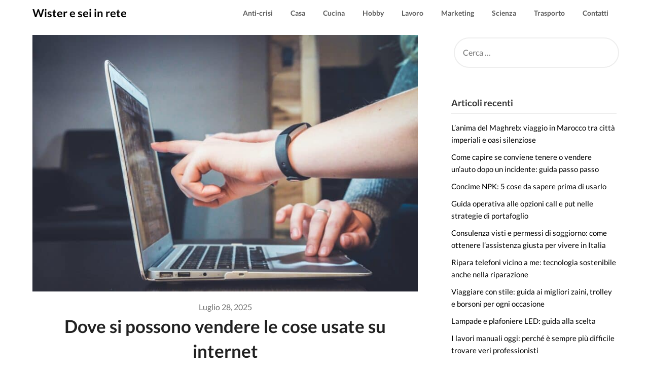

--- FILE ---
content_type: text/html; charset=UTF-8
request_url: https://www.wister.it/dove-si-possono-vendere-le-cose-usate-su-internet/
body_size: 21416
content:
<!doctype html>
<html lang="it-IT">
<head><meta charset="UTF-8"><script>if(navigator.userAgent.match(/MSIE|Internet Explorer/i)||navigator.userAgent.match(/Trident\/7\..*?rv:11/i)){var href=document.location.href;if(!href.match(/[?&]nowprocket/)){if(href.indexOf("?")==-1){if(href.indexOf("#")==-1){document.location.href=href+"?nowprocket=1"}else{document.location.href=href.replace("#","?nowprocket=1#")}}else{if(href.indexOf("#")==-1){document.location.href=href+"&nowprocket=1"}else{document.location.href=href.replace("#","&nowprocket=1#")}}}}</script><script>(()=>{class RocketLazyLoadScripts{constructor(){this.v="2.0.4",this.userEvents=["keydown","keyup","mousedown","mouseup","mousemove","mouseover","mouseout","touchmove","touchstart","touchend","touchcancel","wheel","click","dblclick","input"],this.attributeEvents=["onblur","onclick","oncontextmenu","ondblclick","onfocus","onmousedown","onmouseenter","onmouseleave","onmousemove","onmouseout","onmouseover","onmouseup","onmousewheel","onscroll","onsubmit"]}async t(){this.i(),this.o(),/iP(ad|hone)/.test(navigator.userAgent)&&this.h(),this.u(),this.l(this),this.m(),this.k(this),this.p(this),this._(),await Promise.all([this.R(),this.L()]),this.lastBreath=Date.now(),this.S(this),this.P(),this.D(),this.O(),this.M(),await this.C(this.delayedScripts.normal),await this.C(this.delayedScripts.defer),await this.C(this.delayedScripts.async),await this.T(),await this.F(),await this.j(),await this.A(),window.dispatchEvent(new Event("rocket-allScriptsLoaded")),this.everythingLoaded=!0,this.lastTouchEnd&&await new Promise(t=>setTimeout(t,500-Date.now()+this.lastTouchEnd)),this.I(),this.H(),this.U(),this.W()}i(){this.CSPIssue=sessionStorage.getItem("rocketCSPIssue"),document.addEventListener("securitypolicyviolation",t=>{this.CSPIssue||"script-src-elem"!==t.violatedDirective||"data"!==t.blockedURI||(this.CSPIssue=!0,sessionStorage.setItem("rocketCSPIssue",!0))},{isRocket:!0})}o(){window.addEventListener("pageshow",t=>{this.persisted=t.persisted,this.realWindowLoadedFired=!0},{isRocket:!0}),window.addEventListener("pagehide",()=>{this.onFirstUserAction=null},{isRocket:!0})}h(){let t;function e(e){t=e}window.addEventListener("touchstart",e,{isRocket:!0}),window.addEventListener("touchend",function i(o){o.changedTouches[0]&&t.changedTouches[0]&&Math.abs(o.changedTouches[0].pageX-t.changedTouches[0].pageX)<10&&Math.abs(o.changedTouches[0].pageY-t.changedTouches[0].pageY)<10&&o.timeStamp-t.timeStamp<200&&(window.removeEventListener("touchstart",e,{isRocket:!0}),window.removeEventListener("touchend",i,{isRocket:!0}),"INPUT"===o.target.tagName&&"text"===o.target.type||(o.target.dispatchEvent(new TouchEvent("touchend",{target:o.target,bubbles:!0})),o.target.dispatchEvent(new MouseEvent("mouseover",{target:o.target,bubbles:!0})),o.target.dispatchEvent(new PointerEvent("click",{target:o.target,bubbles:!0,cancelable:!0,detail:1,clientX:o.changedTouches[0].clientX,clientY:o.changedTouches[0].clientY})),event.preventDefault()))},{isRocket:!0})}q(t){this.userActionTriggered||("mousemove"!==t.type||this.firstMousemoveIgnored?"keyup"===t.type||"mouseover"===t.type||"mouseout"===t.type||(this.userActionTriggered=!0,this.onFirstUserAction&&this.onFirstUserAction()):this.firstMousemoveIgnored=!0),"click"===t.type&&t.preventDefault(),t.stopPropagation(),t.stopImmediatePropagation(),"touchstart"===this.lastEvent&&"touchend"===t.type&&(this.lastTouchEnd=Date.now()),"click"===t.type&&(this.lastTouchEnd=0),this.lastEvent=t.type,t.composedPath&&t.composedPath()[0].getRootNode()instanceof ShadowRoot&&(t.rocketTarget=t.composedPath()[0]),this.savedUserEvents.push(t)}u(){this.savedUserEvents=[],this.userEventHandler=this.q.bind(this),this.userEvents.forEach(t=>window.addEventListener(t,this.userEventHandler,{passive:!1,isRocket:!0})),document.addEventListener("visibilitychange",this.userEventHandler,{isRocket:!0})}U(){this.userEvents.forEach(t=>window.removeEventListener(t,this.userEventHandler,{passive:!1,isRocket:!0})),document.removeEventListener("visibilitychange",this.userEventHandler,{isRocket:!0}),this.savedUserEvents.forEach(t=>{(t.rocketTarget||t.target).dispatchEvent(new window[t.constructor.name](t.type,t))})}m(){const t="return false",e=Array.from(this.attributeEvents,t=>"data-rocket-"+t),i="["+this.attributeEvents.join("],[")+"]",o="[data-rocket-"+this.attributeEvents.join("],[data-rocket-")+"]",s=(e,i,o)=>{o&&o!==t&&(e.setAttribute("data-rocket-"+i,o),e["rocket"+i]=new Function("event",o),e.setAttribute(i,t))};new MutationObserver(t=>{for(const n of t)"attributes"===n.type&&(n.attributeName.startsWith("data-rocket-")||this.everythingLoaded?n.attributeName.startsWith("data-rocket-")&&this.everythingLoaded&&this.N(n.target,n.attributeName.substring(12)):s(n.target,n.attributeName,n.target.getAttribute(n.attributeName))),"childList"===n.type&&n.addedNodes.forEach(t=>{if(t.nodeType===Node.ELEMENT_NODE)if(this.everythingLoaded)for(const i of[t,...t.querySelectorAll(o)])for(const t of i.getAttributeNames())e.includes(t)&&this.N(i,t.substring(12));else for(const e of[t,...t.querySelectorAll(i)])for(const t of e.getAttributeNames())this.attributeEvents.includes(t)&&s(e,t,e.getAttribute(t))})}).observe(document,{subtree:!0,childList:!0,attributeFilter:[...this.attributeEvents,...e]})}I(){this.attributeEvents.forEach(t=>{document.querySelectorAll("[data-rocket-"+t+"]").forEach(e=>{this.N(e,t)})})}N(t,e){const i=t.getAttribute("data-rocket-"+e);i&&(t.setAttribute(e,i),t.removeAttribute("data-rocket-"+e))}k(t){Object.defineProperty(HTMLElement.prototype,"onclick",{get(){return this.rocketonclick||null},set(e){this.rocketonclick=e,this.setAttribute(t.everythingLoaded?"onclick":"data-rocket-onclick","this.rocketonclick(event)")}})}S(t){function e(e,i){let o=e[i];e[i]=null,Object.defineProperty(e,i,{get:()=>o,set(s){t.everythingLoaded?o=s:e["rocket"+i]=o=s}})}e(document,"onreadystatechange"),e(window,"onload"),e(window,"onpageshow");try{Object.defineProperty(document,"readyState",{get:()=>t.rocketReadyState,set(e){t.rocketReadyState=e},configurable:!0}),document.readyState="loading"}catch(t){console.log("WPRocket DJE readyState conflict, bypassing")}}l(t){this.originalAddEventListener=EventTarget.prototype.addEventListener,this.originalRemoveEventListener=EventTarget.prototype.removeEventListener,this.savedEventListeners=[],EventTarget.prototype.addEventListener=function(e,i,o){o&&o.isRocket||!t.B(e,this)&&!t.userEvents.includes(e)||t.B(e,this)&&!t.userActionTriggered||e.startsWith("rocket-")||t.everythingLoaded?t.originalAddEventListener.call(this,e,i,o):(t.savedEventListeners.push({target:this,remove:!1,type:e,func:i,options:o}),"mouseenter"!==e&&"mouseleave"!==e||t.originalAddEventListener.call(this,e,t.savedUserEvents.push,o))},EventTarget.prototype.removeEventListener=function(e,i,o){o&&o.isRocket||!t.B(e,this)&&!t.userEvents.includes(e)||t.B(e,this)&&!t.userActionTriggered||e.startsWith("rocket-")||t.everythingLoaded?t.originalRemoveEventListener.call(this,e,i,o):t.savedEventListeners.push({target:this,remove:!0,type:e,func:i,options:o})}}J(t,e){this.savedEventListeners=this.savedEventListeners.filter(i=>{let o=i.type,s=i.target||window;return e!==o||t!==s||(this.B(o,s)&&(i.type="rocket-"+o),this.$(i),!1)})}H(){EventTarget.prototype.addEventListener=this.originalAddEventListener,EventTarget.prototype.removeEventListener=this.originalRemoveEventListener,this.savedEventListeners.forEach(t=>this.$(t))}$(t){t.remove?this.originalRemoveEventListener.call(t.target,t.type,t.func,t.options):this.originalAddEventListener.call(t.target,t.type,t.func,t.options)}p(t){let e;function i(e){return t.everythingLoaded?e:e.split(" ").map(t=>"load"===t||t.startsWith("load.")?"rocket-jquery-load":t).join(" ")}function o(o){function s(e){const s=o.fn[e];o.fn[e]=o.fn.init.prototype[e]=function(){return this[0]===window&&t.userActionTriggered&&("string"==typeof arguments[0]||arguments[0]instanceof String?arguments[0]=i(arguments[0]):"object"==typeof arguments[0]&&Object.keys(arguments[0]).forEach(t=>{const e=arguments[0][t];delete arguments[0][t],arguments[0][i(t)]=e})),s.apply(this,arguments),this}}if(o&&o.fn&&!t.allJQueries.includes(o)){const e={DOMContentLoaded:[],"rocket-DOMContentLoaded":[]};for(const t in e)document.addEventListener(t,()=>{e[t].forEach(t=>t())},{isRocket:!0});o.fn.ready=o.fn.init.prototype.ready=function(i){function s(){parseInt(o.fn.jquery)>2?setTimeout(()=>i.bind(document)(o)):i.bind(document)(o)}return"function"==typeof i&&(t.realDomReadyFired?!t.userActionTriggered||t.fauxDomReadyFired?s():e["rocket-DOMContentLoaded"].push(s):e.DOMContentLoaded.push(s)),o([])},s("on"),s("one"),s("off"),t.allJQueries.push(o)}e=o}t.allJQueries=[],o(window.jQuery),Object.defineProperty(window,"jQuery",{get:()=>e,set(t){o(t)}})}P(){const t=new Map;document.write=document.writeln=function(e){const i=document.currentScript,o=document.createRange(),s=i.parentElement;let n=t.get(i);void 0===n&&(n=i.nextSibling,t.set(i,n));const c=document.createDocumentFragment();o.setStart(c,0),c.appendChild(o.createContextualFragment(e)),s.insertBefore(c,n)}}async R(){return new Promise(t=>{this.userActionTriggered?t():this.onFirstUserAction=t})}async L(){return new Promise(t=>{document.addEventListener("DOMContentLoaded",()=>{this.realDomReadyFired=!0,t()},{isRocket:!0})})}async j(){return this.realWindowLoadedFired?Promise.resolve():new Promise(t=>{window.addEventListener("load",t,{isRocket:!0})})}M(){this.pendingScripts=[];this.scriptsMutationObserver=new MutationObserver(t=>{for(const e of t)e.addedNodes.forEach(t=>{"SCRIPT"!==t.tagName||t.noModule||t.isWPRocket||this.pendingScripts.push({script:t,promise:new Promise(e=>{const i=()=>{const i=this.pendingScripts.findIndex(e=>e.script===t);i>=0&&this.pendingScripts.splice(i,1),e()};t.addEventListener("load",i,{isRocket:!0}),t.addEventListener("error",i,{isRocket:!0}),setTimeout(i,1e3)})})})}),this.scriptsMutationObserver.observe(document,{childList:!0,subtree:!0})}async F(){await this.X(),this.pendingScripts.length?(await this.pendingScripts[0].promise,await this.F()):this.scriptsMutationObserver.disconnect()}D(){this.delayedScripts={normal:[],async:[],defer:[]},document.querySelectorAll("script[type$=rocketlazyloadscript]").forEach(t=>{t.hasAttribute("data-rocket-src")?t.hasAttribute("async")&&!1!==t.async?this.delayedScripts.async.push(t):t.hasAttribute("defer")&&!1!==t.defer||"module"===t.getAttribute("data-rocket-type")?this.delayedScripts.defer.push(t):this.delayedScripts.normal.push(t):this.delayedScripts.normal.push(t)})}async _(){await this.L();let t=[];document.querySelectorAll("script[type$=rocketlazyloadscript][data-rocket-src]").forEach(e=>{let i=e.getAttribute("data-rocket-src");if(i&&!i.startsWith("data:")){i.startsWith("//")&&(i=location.protocol+i);try{const o=new URL(i).origin;o!==location.origin&&t.push({src:o,crossOrigin:e.crossOrigin||"module"===e.getAttribute("data-rocket-type")})}catch(t){}}}),t=[...new Map(t.map(t=>[JSON.stringify(t),t])).values()],this.Y(t,"preconnect")}async G(t){if(await this.K(),!0!==t.noModule||!("noModule"in HTMLScriptElement.prototype))return new Promise(e=>{let i;function o(){(i||t).setAttribute("data-rocket-status","executed"),e()}try{if(navigator.userAgent.includes("Firefox/")||""===navigator.vendor||this.CSPIssue)i=document.createElement("script"),[...t.attributes].forEach(t=>{let e=t.nodeName;"type"!==e&&("data-rocket-type"===e&&(e="type"),"data-rocket-src"===e&&(e="src"),i.setAttribute(e,t.nodeValue))}),t.text&&(i.text=t.text),t.nonce&&(i.nonce=t.nonce),i.hasAttribute("src")?(i.addEventListener("load",o,{isRocket:!0}),i.addEventListener("error",()=>{i.setAttribute("data-rocket-status","failed-network"),e()},{isRocket:!0}),setTimeout(()=>{i.isConnected||e()},1)):(i.text=t.text,o()),i.isWPRocket=!0,t.parentNode.replaceChild(i,t);else{const i=t.getAttribute("data-rocket-type"),s=t.getAttribute("data-rocket-src");i?(t.type=i,t.removeAttribute("data-rocket-type")):t.removeAttribute("type"),t.addEventListener("load",o,{isRocket:!0}),t.addEventListener("error",i=>{this.CSPIssue&&i.target.src.startsWith("data:")?(console.log("WPRocket: CSP fallback activated"),t.removeAttribute("src"),this.G(t).then(e)):(t.setAttribute("data-rocket-status","failed-network"),e())},{isRocket:!0}),s?(t.fetchPriority="high",t.removeAttribute("data-rocket-src"),t.src=s):t.src="data:text/javascript;base64,"+window.btoa(unescape(encodeURIComponent(t.text)))}}catch(i){t.setAttribute("data-rocket-status","failed-transform"),e()}});t.setAttribute("data-rocket-status","skipped")}async C(t){const e=t.shift();return e?(e.isConnected&&await this.G(e),this.C(t)):Promise.resolve()}O(){this.Y([...this.delayedScripts.normal,...this.delayedScripts.defer,...this.delayedScripts.async],"preload")}Y(t,e){this.trash=this.trash||[];let i=!0;var o=document.createDocumentFragment();t.forEach(t=>{const s=t.getAttribute&&t.getAttribute("data-rocket-src")||t.src;if(s&&!s.startsWith("data:")){const n=document.createElement("link");n.href=s,n.rel=e,"preconnect"!==e&&(n.as="script",n.fetchPriority=i?"high":"low"),t.getAttribute&&"module"===t.getAttribute("data-rocket-type")&&(n.crossOrigin=!0),t.crossOrigin&&(n.crossOrigin=t.crossOrigin),t.integrity&&(n.integrity=t.integrity),t.nonce&&(n.nonce=t.nonce),o.appendChild(n),this.trash.push(n),i=!1}}),document.head.appendChild(o)}W(){this.trash.forEach(t=>t.remove())}async T(){try{document.readyState="interactive"}catch(t){}this.fauxDomReadyFired=!0;try{await this.K(),this.J(document,"readystatechange"),document.dispatchEvent(new Event("rocket-readystatechange")),await this.K(),document.rocketonreadystatechange&&document.rocketonreadystatechange(),await this.K(),this.J(document,"DOMContentLoaded"),document.dispatchEvent(new Event("rocket-DOMContentLoaded")),await this.K(),this.J(window,"DOMContentLoaded"),window.dispatchEvent(new Event("rocket-DOMContentLoaded"))}catch(t){console.error(t)}}async A(){try{document.readyState="complete"}catch(t){}try{await this.K(),this.J(document,"readystatechange"),document.dispatchEvent(new Event("rocket-readystatechange")),await this.K(),document.rocketonreadystatechange&&document.rocketonreadystatechange(),await this.K(),this.J(window,"load"),window.dispatchEvent(new Event("rocket-load")),await this.K(),window.rocketonload&&window.rocketonload(),await this.K(),this.allJQueries.forEach(t=>t(window).trigger("rocket-jquery-load")),await this.K(),this.J(window,"pageshow");const t=new Event("rocket-pageshow");t.persisted=this.persisted,window.dispatchEvent(t),await this.K(),window.rocketonpageshow&&window.rocketonpageshow({persisted:this.persisted})}catch(t){console.error(t)}}async K(){Date.now()-this.lastBreath>45&&(await this.X(),this.lastBreath=Date.now())}async X(){return document.hidden?new Promise(t=>setTimeout(t)):new Promise(t=>requestAnimationFrame(t))}B(t,e){return e===document&&"readystatechange"===t||(e===document&&"DOMContentLoaded"===t||(e===window&&"DOMContentLoaded"===t||(e===window&&"load"===t||e===window&&"pageshow"===t)))}static run(){(new RocketLazyLoadScripts).t()}}RocketLazyLoadScripts.run()})();</script>
	
	<meta name="viewport" content="width=device-width, initial-scale=1">
	<link rel="profile" href="http://gmpg.org/xfn/11">
	<meta name='robots' content='index, follow, max-image-preview:large, max-snippet:-1, max-video-preview:-1' />

	<!-- This site is optimized with the Yoast SEO plugin v26.8 - https://yoast.com/product/yoast-seo-wordpress/ -->
	<title>Dove si possono vendere le cose usate su internet</title>
<style id="wpr-usedcss">img:is([sizes=auto i],[sizes^="auto," i]){contain-intrinsic-size:3000px 1500px}img.emoji{display:inline!important;border:none!important;box-shadow:none!important;height:1em!important;width:1em!important;margin:0 .07em!important;vertical-align:-.1em!important;background:0 0!important;padding:0!important}.ui-helper-reset{margin:0;padding:0;border:0;outline:0;line-height:1.3;text-decoration:none;font-size:100%;list-style:none}.ui-state-disabled{cursor:default!important;pointer-events:none}.ui-icon{display:inline-block;vertical-align:middle;margin-top:-.25em;position:relative;text-indent:-99999px;overflow:hidden;background-repeat:no-repeat}.ui-accordion .ui-accordion-header{display:block;cursor:pointer;position:relative;margin:2px 0 0;padding:.5em .5em .5em .7em;font-size:100%}.ui-accordion .ui-accordion-content{padding:.3em 1.4em;border-top:0;overflow:auto}.ui-widget{font-family:Arial,Helvetica,sans-serif;font-size:1em}.ui-widget .ui-widget{font-size:1em}.ui-widget button,.ui-widget input,.ui-widget select,.ui-widget textarea{font-family:Arial,Helvetica,sans-serif;font-size:1em}.ui-widget.ui-widget-content{border:1px solid #c5c5c5}.ui-widget-content{border:1px solid #ddd;background:#fff;color:#333}.ui-widget-content a{color:#333}.ui-state-default,.ui-widget-content .ui-state-default{border:1px solid #c5c5c5;background:#f6f6f6;font-weight:400;color:#454545}.ui-state-default a,.ui-state-default a:link,.ui-state-default a:visited{color:#454545;text-decoration:none}.ui-state-focus,.ui-state-hover,.ui-widget-content .ui-state-focus,.ui-widget-content .ui-state-hover{border:1px solid #ccc;background:#ededed;font-weight:400;color:#2b2b2b}.ui-state-focus a,.ui-state-focus a:hover,.ui-state-focus a:link,.ui-state-focus a:visited,.ui-state-hover a,.ui-state-hover a:hover,.ui-state-hover a:link,.ui-state-hover a:visited{color:#2b2b2b;text-decoration:none}.ui-state-active,.ui-widget-content .ui-state-active{font-weight:400;background-color:#fff}.ui-state-active a,.ui-state-active a:link,.ui-state-active a:visited{color:#fff;text-decoration:none}.ui-state-disabled,.ui-widget-content .ui-state-disabled{opacity:.35;filter:Alpha(Opacity=35);background-image:none}.ui-state-disabled .ui-icon{filter:Alpha(Opacity=35)}.ui-icon{width:16px;height:16px}.ui-icon,.ui-widget-content .ui-icon{background-image:url("https://www.wister.it/wp-content/plugins/faq-schema-for-pages-and-posts//css/images/ui-icons_444444_256x240.png")}.ui-state-focus .ui-icon,.ui-state-hover .ui-icon{background-image:url("https://www.wister.it/wp-content/plugins/faq-schema-for-pages-and-posts//css/images/ui-icons_555555_256x240.png")}.ui-state-active .ui-icon{background-image:url("https://www.wister.it/wp-content/plugins/faq-schema-for-pages-and-posts//css/images/ui-icons_ffffff_256x240.png")}.ui-icon-triangle-1-e{background-position:-32px -16px}.ui-icon-triangle-1-s{background-position:-65px -16px}.ui-corner-all,.ui-corner-top{border-top-left-radius:3px}.ui-corner-all,.ui-corner-top{border-top-right-radius:3px}.ui-corner-all,.ui-corner-bottom{border-bottom-left-radius:3px}.ui-corner-all,.ui-corner-bottom{border-bottom-right-radius:3px}@font-face{font-display:swap;font-family:FontAwesome;src:url('https://www.wister.it/wp-content/themes/draftly/fonts/fontawesome-webfont.eot?v=4.7.0');src:url('https://www.wister.it/wp-content/themes/draftly/fonts/fontawesome-webfont.eot?#iefix&v=4.7.0') format('embedded-opentype'),url('https://www.wister.it/wp-content/themes/draftly/fonts/fontawesome-webfont.woff2?v=4.7.0') format('woff2'),url('https://www.wister.it/wp-content/themes/draftly/fonts/fontawesome-webfont.woff?v=4.7.0') format('woff'),url('https://www.wister.it/wp-content/themes/draftly/fonts/fontawesome-webfont.ttf?v=4.7.0') format('truetype'),url('https://www.wister.it/wp-content/themes/draftly/fonts/fontawesome-webfont.svg?v=4.7.0#fontawesomeregular') format('svg');font-weight:400;font-style:normal}.fa{display:inline-block;font:14px/1 FontAwesome;font-size:inherit;text-rendering:auto;-webkit-font-smoothing:antialiased;-moz-osx-font-smoothing:grayscale}.fa-angle-up:before{content:"\f106"}.fa-angle-down:before{content:"\f107"}body,html{font-family:Lato,'helvetica neue',helvetica,arial}*{-webkit-font-smoothing:antialiased;-moz-osx-font-smoothing:grayscale}img,legend{border:0}.footer-info-right a{text-decoration:none}legend{padding:0}textarea{overflow:auto}p{margin:0 0 1.5em}img,select{max-width:100%}body{color:#000}a{color:#000;text-decoration:underline}.clearfix:after,.entry-content:after,.site-content:after,.site-footer:after,.site-header:after{clear:both}html{-webkit-text-size-adjust:100%;-ms-text-size-adjust:100%;box-sizing:border-box}body{font-weight:400;font-size:16px;line-height:1.625;margin:0;background-color:#fff}article,aside,footer,header,main,nav,section{display:block}canvas,progress,video{display:inline-block;vertical-align:baseline}[hidden],template{display:none}optgroup,strong{font-weight:700}i{font-style:italic}h1{font-size:2em;margin:.67em 0}img{height:auto}svg:not(:root){overflow:hidden}button,input,optgroup,select,textarea{font:inherit;margin:0;color:#333;font-size:16px;font-size:1rem;line-height:1.5}button{overflow:visible}button,select{text-transform:none}button,html input[type=button],input[type=submit]{-webkit-appearance:button;cursor:pointer}button[disabled],html input[disabled]{cursor:default}button::-moz-focus-inner,input::-moz-focus-inner{border:0;padding:0}input[type=checkbox],input[type=radio]{box-sizing:border-box;padding:0}input[type=number]::-webkit-inner-spin-button,input[type=number]::-webkit-outer-spin-button{height:auto}input[type=search]::-webkit-search-cancel-button,input[type=search]::-webkit-search-decoration{-webkit-appearance:none}fieldset{border:1px solid silver;margin:0 2px;padding:.35em .625em .75em}textarea{width:100%}form label{width:100%;margin-bottom:10px;display:inline-block;text-transform:uppercase}h1,h2,h4{color:#000;font-weight:400;margin-bottom:15px}article h1,article h2,article h4{color:#000;line-height:140%;font-weight:400;margin-bottom:15px;margin-top:0;font-family:Lato,lato,'helvetica neue',helvetica,arial}article h1{font-size:35px}article h2{font-size:30px}article h4{font-size:29px}*,:after,:before{box-sizing:inherit}ul{margin:0 0 1.5em 1em}ul{list-style:disc}li>ul{margin-bottom:0;margin-left:10px}article li>ul{padding-left:0}article ul{padding-left:0;margin-left:25px}table{border-collapse:collapse;border-spacing:0;margin:0 0 1.5em;width:100%}button,input[type=button],input[type=submit]{color:#fff;font-size:16px;line-height:1.5;padding:10px 20px;font-weight:700;border:none;border-radius:3px;background:#06c}button:hover,input[type=button]:hover,input[type=submit]:hover{opacity:.9;border-color:#ccc #bbb #aaa}button:active,button:focus,input[type=button]:active,input[type=button]:focus,input[type=submit]:active,input[type=submit]:focus{border-color:#aaa #bbb #bbb}input[type=number],input[type=search],input[type=text],input[type=url],textarea{color:#666;border:1px solid #e5e6e9;padding:16px}select{border:1px solid #ccc}input[type=number]:focus,input[type=search]:focus,input[type=text]:focus,input[type=url]:focus,textarea:focus{color:#111}a{transition:all .1s linear}.hentry{margin:0 0 1.5em}.entry-content:after,.entry-content:before,.site-content:after,.site-content:before,.site-footer:after,.site-footer:before,.site-header:after,.site-header:before{content:"";display:table;table-layout:fixed}.updated:not(.published){display:none}.page .blog-data-wrapper *,.single .blog-data-wrapper *{float:none;margin-bottom:-15px}.page .blog-data-wrapper,.single .blog-data-wrapper{margin-bottom:0}.page h1.entry-title,.single h1.entry-title{color:#212121;text-align:center;font-size:35px;font-weight:700;line-height:140%}.page h1.entry-title,.single h1.entry-title{margin-bottom:25px}.single .post-data-text *{color:#afafaf;font-weight:400;text-align:left;font-size:15px}.main-navigation ul li,.sheader{position:relative}iframe,object{max-width:100%}.clearfix:after{visibility:hidden;display:block;font-size:0;content:" ";height:0}.clearfix{display:inline-block}.clearfix{width:100%}* html .clearfix{height:1%}.widget li a{text-decoration:none}.entry-header h2 a,.site-info a:hover{text-decoration:none}.fbox{width:100%;margin-bottom:30px;padding:4%;-moz-box-sizing:border-box;-webkit-box-sizing:border-box;box-sizing:border-box}.fbox h1,.fbox h2{margin-top:0;color:#222}.content-wrap{width:1180px;max-width:90%;margin:0 auto}.sheader{width:100%;margin:0}.primary-menu ul li ul.sub-menu{background:#fff;color:#000}.featured-sidebar #main .search-field{width:100%;height:46px;line-height:46px;padding:16px;border:1px solid #000;background:rgba(0,0,0,0)}.featured-sidebar .search-submit{display:none}.search-form label{width:auto;float:left;margin-bottom:0}.featured-sidebar label{width:100%;float:none}.search-form .search-submit{padding:17px 24px;border:none;border-radius:0 3px 3px 0}#smobile-menu{display:none}.main-navigation ul{list-style:none;margin:0;padding:0}.main-navigation ul li a{font-size:14px;display:block}.main-navigation ul li.current-menu-parent>a,.main-navigation ul li:hover>a,.main-navigation ul li>a:hover{text-decoration:none}.main-navigation ul li:hover>ul{display:block}.screen-reader-text{border:0;clip:rect(1px,1px,1px,1px);clip-path:inset(50%);height:1px;margin:-1px;overflow:hidden;padding:0;position:absolute!important;width:1px;word-wrap:normal!important}.screen-reader-text:focus{background-color:#f1f1f1;border-radius:3px;box-shadow:0 0 2px 2px rgba(0,0,0,.6);clip:auto!important;clip-path:none;color:#21759b;display:block;font-size:14px;font-size:.875rem;font-weight:700;height:auto;right:5px;line-height:normal;padding:15px 23px 14px;text-decoration:none;top:5px;width:auto;z-index:100000}#content[tabindex="-1"]:focus{outline:0}.main-navigation ul li .sub-arrow{width:50px;line-height:50px;position:absolute;right:-20px;top:0;color:#000;font-size:14px;text-align:center;cursor:pointer}.main-navigation ul ul li .sub-arrow{right:-17px}.primary-menu{margin:0;position:relative;z-index:2}.primary-menu ul li a{color:#fff;padding:16px}.primary-menu ul li ul.sub-menu li{border-bottom:1px solid rgba(255,255,255,.1)}.search-style-one{width:100%;position:fixed;overflow:hidden;height:90px;z-index:9;left:0;-webkit-transform:translateX(100%);transform:translateX(100%);transition:-webkit-transform .4s linear,visibility .1s;transition:transform .4s linear,visibility .1s}.overlay{background:rgba(0,0,0,.7);width:100%}.search-style-one.open{-webkit-transform:translateX(0);transform:translateX(0)}.overlay .overlay-close{width:50px;height:52px;line-height:52px;position:absolute;right:8%;top:15px;font-size:20px;overflow:hidden;border:none;padding:0 17px;color:#3a5795;background:rgba(255,255,255,.9);z-index:100;cursor:pointer;border-radius:2px}.site-info{line-height:normal}.site-header ul ul{list-style:none;min-width:240px;display:none;position:absolute;top:inherit;right:0;margin:0;padding:0;z-index:9;border-bottom-right-radius:3px;border-bottom-left-radius:3px;box-shadow:0 6px 7px rgba(0,0,0,.08)}.site-header ul ul li{float:none}.site-header ul ul ul{top:0;left:238px}.site-content{width:100%;display:block}.featured-content{width:66%;margin-right:4%;float:left}.posts-entry .entry-content p:last-child{margin-bottom:0}#secondary .widget input.search-field{border:2px solid #eee;border-radius:50px}.site-info,.site-info a{color:#fff}.site-footer{width:100%;float:left;background:#232323}.site-info{float:left;font-size:14px}.site-info a:hover{border-bottom:1px dotted}.site-info p{padding:0}.featured-sidebar{width:30%;float:left}.widget{width:100%;padding:8.8%;float:left;clear:both}.widget ul{padding:0;margin-bottom:0;list-style-position:inside}.widget>ul{margin:0}.widget ul li{display:inline-block;float:left;width:100%;padding:10px 0}#secondary .widget ul li{margin:5px 0;padding:0}.widget ul li a{margin:0;padding:0}footer .widget ul li{padding:5px 0}@media (min-width:1024px){.super-menu,.toggle-mobile-menu{display:none}}@media screen and (max-width:1023px){.main-navigation ul li .sub-arrow{right:0}*{-webkit-box-sizing:border-box;-moz-box-sizing:border-box;box-sizing:border-box}#mobile-menu-overlay{position:fixed;width:100%;height:100%;top:0;left:0;z-index:999;cursor:pointer;display:none;-webkit-backface-visibility:hidden;backface-visibility:hidden;background:rgba(0,0,0,.5)}#page{position:relative;left:0;top:0}.main-navigation,.smenu-hide{display:none}.mobile-menu-active .smenu-hide{display:block;color:#000}.mobile-menu-active #mobile-menu-overlay{display:block}.mobile-menu-active #page{width:100%;max-width:100%;position:fixed;top:0;right:300px;transition:left .5s ease;-ms-transform:translate(70%,0);-webkit-transform:translate(70%,0);transform:translate(70%,0)}#smobile-menu{background-color:#fff;position:fixed;width:70%;top:0;bottom:0;left:-70.1%;z-index:5999998;overflow-x:hidden;-webkit-transform:translateX(-100%);-ms-transform:translateX(-100%);transform:translateX(-100%)}#smobile-menu .content-wrap,#smobile-menu .primary-menu ul{width:100%;max-width:100%;margin:0}#smobile-menu.show{left:0;-webkit-transform:translateX(0);-ms-transform:translateX(0);transform:translateX(0)}#smobile-menu.show .main-navigation{width:100%;float:left;display:block;margin:0}#smobile-menu.show .main-navigation ul li{width:100%;display:block;border-bottom:1px solid rgba(0,0,0,.2)}#smobile-menu.show .main-navigation ul li a{padding:12px 20px}#smobile-menu.show .main-navigation ul ul.sub-menu{display:none}#smobile-menu.show .main-navigation ul ul.sub-menu.active{border-top:1px solid rgba(255,255,255,.1)}#smobile-menu.show .main-navigation ul ul.sub-menu li:last-child{border:none}#smobile-menu.show .main-navigation ul li .sub-arrow{display:block}.toggle-mobile-menu{display:inline-block;width:100%;margin:auto;position:relative;color:#fff;text-align:right;z-index:1;padding:12px 20px}.toggle-mobile-menu:hover{color:#fff}.toggle-mobile-menu:before{font-family:FontAwesome;content:"\f0c9";font-size:18px;line-height:50px;margin-right:10px;position:absolute;color:#000;left:0;top:0}.mobile-only .toggle-mobile-menu{text-decoration:none}.mobile-only .toggle-mobile-menu:before{left:20px}.super-menu{background:#fff}.super-menu-inner{width:1120px;max-width:90%;margin:0 auto}.super-menu .toggle-mobile-menu{padding:10px 0;color:#000;text-decoration:none}.smenu-hide.toggle-mobile-menu.menu-toggle{border-bottom:1px solid rgba(255,255,255,.1)}.main-navigation ul li a{text-align:left}#smobile-menu.show .main-navigation ul li a{text-align:left}#smobile-menu.show .main-navigation ul ul.sub-menu li{padding-left:20px;opacity:.8}}@media (max-width:992px){.featured-content,.featured-sidebar{width:100%;margin:0}.site-info{width:100%;text-align:center}}.widget ul li{display:inline-block;float:left;width:100%}.widget ul{display:inline-block;float:left;width:100%}.widget ul:first-of-type li:first-of-type{margin-top:0;padding-top:0}.widget ul:last-of-type li:last-of-type{margin-bottom:0;border-bottom:0;padding-bottom:0}.primary-menu .pmenu{margin:auto;display:inline-block;float:right;text-align:center;background:#fff}.main-navigation ul li{position:relative;display:inline-block}.main-navigation ul li a{color:#000;font-weight:700;font-size:14px;padding:15px 1rem;text-decoration:none}.primary-menu{float:left}.sheader{background-size:cover;background-position:top center}.site-header ul ul{text-align:left}.primary-menu ul li ul.sub-menu li{width:100%;max-width:100%}.site-header ul ul li a{font-size:14px;opacity:.8}.site-header ul ul li:first-of-type a{border-top:0 solid #000}.swidgets-wrap{padding:20px;text-align:left;margin-top:0}#secondary .swidgets-wrap{padding:0 0 20px 20px;text-align:left;margin-top:0;background:#fff}#secondary .widget{font-size:15px;color:#333}.site-info{float:left;font-size:14px;width:100%;text-align:center;opacity:.8;padding:20px;border-top:1px solid rgba(255,255,255,.2)}.top-nav-wrapper{background:#fff;display:block;float:left;width:100%}h1.entry-title,h2.entry-title,h2.entry-title a:active,h2.entry-title a:hover{font-family:Lato;font-weight:400;color:#000;font-size:30px;text-align:left;line-height:150%;margin-top:0}article .entry-content{font-family:lato,lato,'helvetica neue',helvetica,arial,sans-serif;line-height:150%;color:rgba(0,0,0,.84);font-size:16px}.page article .entry-content,.single article .entry-content{color:#585858}.blog-data-wrapper{display:inline-block;width:100%;text-align:center;margin-bottom:10px;position:relative;min-height:24px}.post-data-text{display:inline-block;margin:auto;text-align:left;font-size:17px;color:#000;margin-bottom:5px;padding:0;float:left}article.fbox{background:#fff}tr{border-bottom:1px solid #000}#secondary .swidgets-wrap:first-of-type{padding-top:0}div#content.site-content{margin-top:10px}.page article.fbox,.single article.fbox{padding-top:10px}@media screen and (max-width:700px){h1.entry-title,h2.entry-title,h2.entry-title a:active,h2.entry-title a:hover{font-size:20px}.post-data-text{font-size:15px}article .entry-content{margin-top:10px;font-size:14px}}.logo-container{float:left;width:100%;max-width:30%;min-height:1px}.logofont{font-weight:700;font-size:22px;color:#000;text-decoration:none}.logo-container .logofont{margin-top:8px;color:#000;display:inline-block}.center-main-menu{float:left;width:100%;max-width:70%}@media (max-width:1023px){a#pull{float:right;display:inline-block;width:30px;height:50px}.super-menu-inner a.logofont{float:left;margin-top:6px}.toggle-mobile-menu:before{font-size:32px}.super-menu.clearfix{float:left}.mobile-menu-active .logo-container{display:none}.center-main-menu{max-width:100%}.primary-menu a#pull{float:left;width:100%}.pmenu{width:100%}#smobile-menu .primary-menu ul+li::marker{color:transparent}}#secondary .widget li,#secondary input.search-field{margin:5px;border:0}#secondary .widget li .sub-menu li{background:rgba(0,0,0,0);box-shadow:0 0 0;padding:5px;margin:0}#secondary input.search-field{width:100%}#secondary i.fa.fa-angle-down{display:none}#secondary .widget-title{font-size:18px;color:#333;font-weight:700;margin:0}.main-navigation ul li .sub-arrow,.main-navigation ul li a,.mobile-menu-active .smenu-hide,.super-menu .toggle-mobile-menu,.toggle-mobile-menu:before{color:#5d5d5d;font-weight:700}.page article.fbox,.single article.fbox{padding-left:0;padding-right:0}#secondary .sidebar-headline-wrapper{position:relative;border-bottom:2px solid #eee;display:inline-block;width:100%;max-width:100%;padding-bottom:5px;margin-bottom:10px}#secondary .sidebar-headline-wrapper h4{width:100%;max-width:100%}#secondary .widget li,#secondary .widget ul{margin-left:0;margin-right:0}.single .post-data-text *{color:#6f6f6f;text-decoration:none;font-weight:400;text-align:left;font-size:16px;margin-top:0}.main-navigation ul li a:focus ul.sub-menu,.main-navigation ul li a:focus>ul.sub-menu,.main-navigation ul li a:focus~ul,.main-navigation ul li a:focus~ul.sub-menu,.main-navigation ul li:hover>ul,.main-navigation ul li:hover>ul.sub-menu,.pmenu a:focus~.sub-menu,.pmenu li:focus-within>.sub-menu,.primary-menu ul li ul.sub-menu:focus-within{display:block}.widget .widget{padding:0}textarea{border-color:#000;width:100%;padding:10px 15px}@media (min-width:1023px){.primary-menu .pmenu{text-align:right}}@font-face{font-display:swap;font-family:Lato;font-weight:400;font-style:normal;src:local('Lato Regular'),local('Lato-Regular'),url(https://www.wister.it/wp-content/uploads/sgf-css/S6uyw4BMUTPHjx4wXiWtFCc.woff2) format('woff2'),url(https://www.wister.it/wp-content/uploads/sgf-css/S6uyw4BMUTPHjx4wWA.woff) format('woff');unicode-range:U+0000-00FF,U+0131,U+0152-0153,U+02BB-02BC,U+02C6,U+02DA,U+02DC,U+2000-206F,U+2074,U+20AC,U+2122,U+2191,U+2193,U+2212,U+2215,U+FEFF,U+FFFD}@font-face{font-display:swap;font-family:Lato;font-weight:700;font-style:normal;src:local('Lato Bold'),local('Lato-Bold'),url(https://www.wister.it/wp-content/uploads/sgf-css/S6u9w4BMUTPHh6UVSwiPGQ3q5d0.woff2) format('woff2'),url(https://www.wister.it/wp-content/uploads/sgf-css/S6u9w4BMUTPHh6UVSwiPHw.woff) format('woff');unicode-range:U+0000-00FF,U+0131,U+0152-0153,U+02BB-02BC,U+02C6,U+02DA,U+02DC,U+2000-206F,U+2074,U+20AC,U+2122,U+2191,U+2193,U+2212,U+2215,U+FEFF,U+FFFD}.logofont{color:#000}:root{--wp--preset--aspect-ratio--square:1;--wp--preset--aspect-ratio--4-3:4/3;--wp--preset--aspect-ratio--3-4:3/4;--wp--preset--aspect-ratio--3-2:3/2;--wp--preset--aspect-ratio--2-3:2/3;--wp--preset--aspect-ratio--16-9:16/9;--wp--preset--aspect-ratio--9-16:9/16;--wp--preset--color--black:#000000;--wp--preset--color--cyan-bluish-gray:#abb8c3;--wp--preset--color--white:#ffffff;--wp--preset--color--pale-pink:#f78da7;--wp--preset--color--vivid-red:#cf2e2e;--wp--preset--color--luminous-vivid-orange:#ff6900;--wp--preset--color--luminous-vivid-amber:#fcb900;--wp--preset--color--light-green-cyan:#7bdcb5;--wp--preset--color--vivid-green-cyan:#00d084;--wp--preset--color--pale-cyan-blue:#8ed1fc;--wp--preset--color--vivid-cyan-blue:#0693e3;--wp--preset--color--vivid-purple:#9b51e0;--wp--preset--gradient--vivid-cyan-blue-to-vivid-purple:linear-gradient(135deg,rgba(6, 147, 227, 1) 0%,rgb(155, 81, 224) 100%);--wp--preset--gradient--light-green-cyan-to-vivid-green-cyan:linear-gradient(135deg,rgb(122, 220, 180) 0%,rgb(0, 208, 130) 100%);--wp--preset--gradient--luminous-vivid-amber-to-luminous-vivid-orange:linear-gradient(135deg,rgba(252, 185, 0, 1) 0%,rgba(255, 105, 0, 1) 100%);--wp--preset--gradient--luminous-vivid-orange-to-vivid-red:linear-gradient(135deg,rgba(255, 105, 0, 1) 0%,rgb(207, 46, 46) 100%);--wp--preset--gradient--very-light-gray-to-cyan-bluish-gray:linear-gradient(135deg,rgb(238, 238, 238) 0%,rgb(169, 184, 195) 100%);--wp--preset--gradient--cool-to-warm-spectrum:linear-gradient(135deg,rgb(74, 234, 220) 0%,rgb(151, 120, 209) 20%,rgb(207, 42, 186) 40%,rgb(238, 44, 130) 60%,rgb(251, 105, 98) 80%,rgb(254, 248, 76) 100%);--wp--preset--gradient--blush-light-purple:linear-gradient(135deg,rgb(255, 206, 236) 0%,rgb(152, 150, 240) 100%);--wp--preset--gradient--blush-bordeaux:linear-gradient(135deg,rgb(254, 205, 165) 0%,rgb(254, 45, 45) 50%,rgb(107, 0, 62) 100%);--wp--preset--gradient--luminous-dusk:linear-gradient(135deg,rgb(255, 203, 112) 0%,rgb(199, 81, 192) 50%,rgb(65, 88, 208) 100%);--wp--preset--gradient--pale-ocean:linear-gradient(135deg,rgb(255, 245, 203) 0%,rgb(182, 227, 212) 50%,rgb(51, 167, 181) 100%);--wp--preset--gradient--electric-grass:linear-gradient(135deg,rgb(202, 248, 128) 0%,rgb(113, 206, 126) 100%);--wp--preset--gradient--midnight:linear-gradient(135deg,rgb(2, 3, 129) 0%,rgb(40, 116, 252) 100%);--wp--preset--font-size--small:13px;--wp--preset--font-size--medium:20px;--wp--preset--font-size--large:36px;--wp--preset--font-size--x-large:42px;--wp--preset--spacing--20:0.44rem;--wp--preset--spacing--30:0.67rem;--wp--preset--spacing--40:1rem;--wp--preset--spacing--50:1.5rem;--wp--preset--spacing--60:2.25rem;--wp--preset--spacing--70:3.38rem;--wp--preset--spacing--80:5.06rem;--wp--preset--shadow--natural:6px 6px 9px rgba(0, 0, 0, .2);--wp--preset--shadow--deep:12px 12px 50px rgba(0, 0, 0, .4);--wp--preset--shadow--sharp:6px 6px 0px rgba(0, 0, 0, .2);--wp--preset--shadow--outlined:6px 6px 0px -3px rgba(255, 255, 255, 1),6px 6px rgba(0, 0, 0, 1);--wp--preset--shadow--crisp:6px 6px 0px rgba(0, 0, 0, 1)}:where(.is-layout-flex){gap:.5em}:where(.is-layout-grid){gap:.5em}:where(.wp-block-columns.is-layout-flex){gap:2em}:where(.wp-block-columns.is-layout-grid){gap:2em}:where(.wp-block-post-template.is-layout-flex){gap:1.25em}:where(.wp-block-post-template.is-layout-grid){gap:1.25em}</style>
	<meta name="description" content="Il mercato dell’usato è aumentato considerevolmente in termini di dimensioni e acquirenti, negli ultimi anni, grazie alla possibilità di servirsi di" />
	<link rel="canonical" href="https://www.wister.it/dove-si-possono-vendere-le-cose-usate-su-internet/" />
	<meta property="og:locale" content="it_IT" />
	<meta property="og:type" content="article" />
	<meta property="og:title" content="Dove si possono vendere le cose usate su internet" />
	<meta property="og:description" content="Il mercato dell’usato è aumentato considerevolmente in termini di dimensioni e acquirenti, negli ultimi anni, grazie alla possibilità di servirsi di" />
	<meta property="og:url" content="https://www.wister.it/dove-si-possono-vendere-le-cose-usate-su-internet/" />
	<meta property="og:site_name" content="Wister e sei in rete" />
	<meta property="article:published_time" content="2025-07-28T10:10:08+00:00" />
	<meta property="og:image" content="https://www.wister.it/wp-content/uploads/2023/06/vendere-oggetti-in-internet.jpg" />
	<meta property="og:image:width" content="1920" />
	<meta property="og:image:height" content="1280" />
	<meta property="og:image:type" content="image/jpeg" />
	<meta name="author" content="Leonardo Geneco" />
	<meta name="twitter:card" content="summary_large_image" />
	<meta name="twitter:label1" content="Scritto da" />
	<meta name="twitter:data1" content="Leonardo Geneco" />
	<meta name="twitter:label2" content="Tempo di lettura stimato" />
	<meta name="twitter:data2" content="4 minuti" />
	<script type="application/ld+json" class="yoast-schema-graph">{"@context":"https://schema.org","@graph":[{"@type":"Article","@id":"https://www.wister.it/dove-si-possono-vendere-le-cose-usate-su-internet/#article","isPartOf":{"@id":"https://www.wister.it/dove-si-possono-vendere-le-cose-usate-su-internet/"},"author":{"name":"Leonardo Geneco","@id":"https://www.wister.it/#/schema/person/ff26dbf323aa3cef448faca4cddbc62e"},"headline":"Dove si possono vendere le cose usate su internet","datePublished":"2025-07-28T10:10:08+00:00","mainEntityOfPage":{"@id":"https://www.wister.it/dove-si-possono-vendere-le-cose-usate-su-internet/"},"wordCount":663,"image":{"@id":"https://www.wister.it/dove-si-possono-vendere-le-cose-usate-su-internet/#primaryimage"},"thumbnailUrl":"https://www.wister.it/wp-content/uploads/2023/06/vendere-oggetti-in-internet.jpg","articleSection":["Anti-crisi"],"inLanguage":"it-IT"},{"@type":"WebPage","@id":"https://www.wister.it/dove-si-possono-vendere-le-cose-usate-su-internet/","url":"https://www.wister.it/dove-si-possono-vendere-le-cose-usate-su-internet/","name":"Dove si possono vendere le cose usate su internet","isPartOf":{"@id":"https://www.wister.it/#website"},"primaryImageOfPage":{"@id":"https://www.wister.it/dove-si-possono-vendere-le-cose-usate-su-internet/#primaryimage"},"image":{"@id":"https://www.wister.it/dove-si-possono-vendere-le-cose-usate-su-internet/#primaryimage"},"thumbnailUrl":"https://www.wister.it/wp-content/uploads/2023/06/vendere-oggetti-in-internet.jpg","datePublished":"2025-07-28T10:10:08+00:00","author":{"@id":"https://www.wister.it/#/schema/person/ff26dbf323aa3cef448faca4cddbc62e"},"description":"Il mercato dell’usato è aumentato considerevolmente in termini di dimensioni e acquirenti, negli ultimi anni, grazie alla possibilità di servirsi di","breadcrumb":{"@id":"https://www.wister.it/dove-si-possono-vendere-le-cose-usate-su-internet/#breadcrumb"},"inLanguage":"it-IT","potentialAction":[{"@type":"ReadAction","target":["https://www.wister.it/dove-si-possono-vendere-le-cose-usate-su-internet/"]}]},{"@type":"ImageObject","inLanguage":"it-IT","@id":"https://www.wister.it/dove-si-possono-vendere-le-cose-usate-su-internet/#primaryimage","url":"https://www.wister.it/wp-content/uploads/2023/06/vendere-oggetti-in-internet.jpg","contentUrl":"https://www.wister.it/wp-content/uploads/2023/06/vendere-oggetti-in-internet.jpg","width":1920,"height":1280},{"@type":"BreadcrumbList","@id":"https://www.wister.it/dove-si-possono-vendere-le-cose-usate-su-internet/#breadcrumb","itemListElement":[{"@type":"ListItem","position":1,"name":"Home","item":"https://www.wister.it/"},{"@type":"ListItem","position":2,"name":"Dove si possono vendere le cose usate su internet"}]},{"@type":"WebSite","@id":"https://www.wister.it/#website","url":"https://www.wister.it/","name":"Wister e sei in rete","description":"","potentialAction":[{"@type":"SearchAction","target":{"@type":"EntryPoint","urlTemplate":"https://www.wister.it/?s={search_term_string}"},"query-input":{"@type":"PropertyValueSpecification","valueRequired":true,"valueName":"search_term_string"}}],"inLanguage":"it-IT"},{"@type":"Person","@id":"https://www.wister.it/#/schema/person/ff26dbf323aa3cef448faca4cddbc62e","name":"Leonardo Geneco","image":{"@type":"ImageObject","inLanguage":"it-IT","@id":"https://www.wister.it/#/schema/person/image/","url":"https://secure.gravatar.com/avatar/14e20d76ac3ad2fb40a1f72f54e417ffe1ac5c53ada936bdec49b6eebae012fb?s=96&d=mm&r=g","contentUrl":"https://secure.gravatar.com/avatar/14e20d76ac3ad2fb40a1f72f54e417ffe1ac5c53ada936bdec49b6eebae012fb?s=96&d=mm&r=g","caption":"Leonardo Geneco"},"description":"Un blogger con un amore per le parole e le idee il cui unico piano è vivere la vita al massimo e ottenere il massimo da ogni giorno."}]}</script>
	<!-- / Yoast SEO plugin. -->



<link rel="alternate" type="application/rss+xml" title="Wister e sei in rete &raquo; Feed" href="https://www.wister.it/feed/" />
<link rel="alternate" title="oEmbed (JSON)" type="application/json+oembed" href="https://www.wister.it/wp-json/oembed/1.0/embed?url=https%3A%2F%2Fwww.wister.it%2Fdove-si-possono-vendere-le-cose-usate-su-internet%2F" />
<link rel="alternate" title="oEmbed (XML)" type="text/xml+oembed" href="https://www.wister.it/wp-json/oembed/1.0/embed?url=https%3A%2F%2Fwww.wister.it%2Fdove-si-possono-vendere-le-cose-usate-su-internet%2F&#038;format=xml" />
<style id='wp-img-auto-sizes-contain-inline-css' type='text/css'></style>
<style id='wp-emoji-styles-inline-css' type='text/css'></style>




<script type="rocketlazyloadscript" data-rocket-type="text/javascript" data-rocket-src="https://www.wister.it/wp-includes/js/jquery/jquery.min.js?ver=3.7.1" id="jquery-core-js"></script>
<script type="rocketlazyloadscript" data-rocket-type="text/javascript" data-rocket-src="https://www.wister.it/wp-includes/js/jquery/jquery-migrate.min.js?ver=3.4.1" id="jquery-migrate-js" data-rocket-defer defer></script>
<link rel="https://api.w.org/" href="https://www.wister.it/wp-json/" /><link rel="alternate" title="JSON" type="application/json" href="https://www.wister.it/wp-json/wp/v2/posts/1518" /><link rel="EditURI" type="application/rsd+xml" title="RSD" href="https://www.wister.it/xmlrpc.php?rsd" />

<link rel='shortlink' href='https://www.wister.it/?p=1518' />

		<style type="text/css"></style>
			<style type="text/css"></style>
		<meta name="generator" content="WP Rocket 3.20.3" data-wpr-features="wpr_remove_unused_css wpr_delay_js wpr_defer_js wpr_minify_js wpr_minify_css wpr_preload_links wpr_desktop" /></head>

<body class="wp-singular post-template-default single single-post postid-1518 single-format-standard wp-theme-draftly header-image">

	
	<a class="skip-link screen-reader-text" href="#content">Skip to content</a>


	<div data-rocket-location-hash="54257ff4dc2eb7aae68fa23eb5f11e06" id="page" class="site">


		

		<!--Nav start-->
		<header data-rocket-location-hash="81e41adb111925a18218e311441e8753" id="masthead" class="sheader site-header clearfix">
			<nav id="primary-site-navigation" class="primary-menu main-navigation clearfix">

				<a href="#" id="pull" class="smenu-hide toggle-mobile-menu menu-toggle" aria-controls="secondary-menu" aria-expanded="false">Menu</a>
				<div class="top-nav-wrapper">
					<div data-rocket-location-hash="c5124da4c72e593ec710de6e1d0932ee" class="content-wrap">
						<div class="logo-container"> 

																<a class="logofont" href="https://www.wister.it/" rel="home">Wister e sei in rete</a>
															</div>
							<div class="center-main-menu">
								<div class="menu-menu-1-container"><ul id="primary-menu" class="pmenu"><li id="menu-item-1242" class="menu-item menu-item-type-taxonomy menu-item-object-category current-post-ancestor current-menu-parent current-post-parent menu-item-1242"><a href="https://www.wister.it/anti-crisi/">Anti-crisi</a></li>
<li id="menu-item-1236" class="menu-item menu-item-type-taxonomy menu-item-object-category menu-item-1236"><a href="https://www.wister.it/casa/">Casa</a></li>
<li id="menu-item-1243" class="menu-item menu-item-type-taxonomy menu-item-object-category menu-item-1243"><a href="https://www.wister.it/cucina/">Cucina</a></li>
<li id="menu-item-1240" class="menu-item menu-item-type-taxonomy menu-item-object-category menu-item-1240"><a href="https://www.wister.it/hobby/">Hobby</a></li>
<li id="menu-item-1237" class="menu-item menu-item-type-taxonomy menu-item-object-category menu-item-1237"><a href="https://www.wister.it/lavoro/">Lavoro</a></li>
<li id="menu-item-1239" class="menu-item menu-item-type-taxonomy menu-item-object-category menu-item-1239"><a href="https://www.wister.it/marketing/">Marketing</a></li>
<li id="menu-item-1238" class="menu-item menu-item-type-taxonomy menu-item-object-category menu-item-1238"><a href="https://www.wister.it/scienza/">Scienza</a></li>
<li id="menu-item-1241" class="menu-item menu-item-type-taxonomy menu-item-object-category menu-item-1241"><a href="https://www.wister.it/trasporto/">Trasporto</a></li>
<li id="menu-item-1075" class="menu-item menu-item-type-post_type menu-item-object-page menu-item-has-children menu-item-1075"><a href="https://www.wister.it/contatti/">Contatti</a>
<ul class="sub-menu">
	<li id="menu-item-1349" class="menu-item menu-item-type-post_type menu-item-object-page menu-item-1349"><a href="https://www.wister.it/sitemap/">Sitemap</a></li>
	<li id="menu-item-455" class="menu-item menu-item-type-post_type menu-item-object-page menu-item-455"><a href="https://www.wister.it/privacy-cookie/">Privacy &#038; Cookie</a></li>
</ul>
</li>
</ul></div>							</div>
						</div>
					</div>
				</nav>

				<div data-rocket-location-hash="477b8f57b8c3b51a5d1efb37e41e835a" class="super-menu clearfix">
					<div class="super-menu-inner">
						

														<a class="logofont" href="https://www.wister.it/" rel="home">Wister e sei in rete</a>
							
							<a href="#" id="pull" class="toggle-mobile-menu menu-toggle" aria-controls="secondary-menu" aria-expanded="false"></a>
						</a>
					</div>
				</div> 
				<div data-rocket-location-hash="63a15f8c788c1ad7bebbe42dbff8c835" id="mobile-menu-overlay"></div>
			</header>
			<!--Nav end-->



			
				
			<div data-rocket-location-hash="e6f126a449ffa9b1c911c53432840c54" id="content" class="site-content clearfix">
				<div data-rocket-location-hash="4a399ee6a11a2db21788552693673f49" class="content-wrap">

	<div id="primary" class="featured-content content-area">
		<main id="main" class="site-main">

			<div>
		<img width="850" height="567" src="https://www.wister.it/wp-content/uploads/2023/06/vendere-oggetti-in-internet-850x567.jpg" class="attachment-draftly-slider size-draftly-slider wp-post-image" alt="" decoding="async" fetchpriority="high" srcset="https://www.wister.it/wp-content/uploads/2023/06/vendere-oggetti-in-internet-850x567.jpg 850w, https://www.wister.it/wp-content/uploads/2023/06/vendere-oggetti-in-internet-300x200.jpg 300w, https://www.wister.it/wp-content/uploads/2023/06/vendere-oggetti-in-internet-1024x683.jpg 1024w, https://www.wister.it/wp-content/uploads/2023/06/vendere-oggetti-in-internet-768x512.jpg 768w, https://www.wister.it/wp-content/uploads/2023/06/vendere-oggetti-in-internet-1536x1024.jpg 1536w, https://www.wister.it/wp-content/uploads/2023/06/vendere-oggetti-in-internet.jpg 1920w" sizes="(max-width: 850px) 100vw, 850px" />	</div>
<article id="post-1518" class="posts-entry fbox post-1518 post type-post status-publish format-standard has-post-thumbnail hentry category-anti-crisi">

		<div class="blog-data-wrapper">
		<div class="post-data-text">
			<span class="posted-on"><a href="https://www.wister.it/dove-si-possono-vendere-le-cose-usate-su-internet/" rel="bookmark"><time class="entry-date published updated" datetime="2025-07-28T10:10:08+00:00">Luglio 28, 2025</time></a></span><span class="byline"> </span>		</div>
	</div><!-- .entry-meta -->
<header class="entry-header">
	<h1 class="entry-title">Dove si possono vendere le cose usate su internet</h1>
	</header><!-- .entry-header -->

<div class="entry-content">
	<p>Il <strong>mercato dell’usato è aumentato considerevolmente</strong> in termini di dimensioni e acquirenti, negli ultimi anni, grazie alla possibilità di servirsi di piattaforme e strumenti per la vendita di indumenti usati, oggetti o strumenti che non si utilizzano da tempo. Per questo motivo, sempre più persone hanno iniziato a familiarizzare con la <strong>vendita dell’usato </strong>su <strong>Internet</strong>, informandosi a proposito di quale sia il processo da seguire in tal senso e, soprattutto, scegliendo le piattaforme più adatte al proprio scopo.</p>
<p>Indipendentemente dalla piattaforma che si utilizza per vendere online è importante che gli articoli, una volta venduti, vengano consegnati nelle stesse condizioni in cui vengono descritti nell&#8217;annuncio. A tal proposito è consigliabile utilizzare una scatola in</p>
<p>cartone resistente (si possono trovare anche online presso e-commerce specializzati come <a href="https://www.imballaggi-2000.com/41-scatole-cartone-per-spedizioni">Imballaggi-2000</a>) e provvedere all&#8217;imballo con estrema attenzione in modo tale che</p>
<p>gli oggetti non subiscano <strong>danneggiamenti durante la spedizione</strong>. Sulla base di questi presupposti, dunque, vale la pena approfondire nel dettaglio tutto ciò che c’è da sapere a proposito di dove vendere i propri oggetti usati su Internet, valutando anche i passaggi da seguire per diventare seller sulle piattaforme in questione.</p>
<h2>Dove vendere oggetti usati su Internet</h2>
<p>Per valutare come possa funzionare il proprio mercato dell’usato su Internet, è importante offrire innanzitutto una <strong>panoramica generale</strong> a proposito di quelle piattaforme e di quegli strumenti che possono essere utilizzati per la vendita di oggetti usati. Ovviamente, si parte dall’applicazione che maggiormente è conosciuta in tal senso: <strong>eBay</strong>. Grazie ad un sistema di catalogazione degli strumenti, su eBay si può vendere praticamente qualsiasi cosa, con una predilezione per oggetti tecnologici o per la casa; dopo aver piazzato il <strong>proprio annuncio</strong>, si dovrà attendere la risposta da parte del venditore, che potrà anche (qualora lo si abiliti a farlo) <strong>piazzare un’offerta o partecipare ad un’asta. </strong></p>
<p>A proposito di usato, negli ultimi anni si è distinta anche la piattaforma di <strong>Vinted</strong>, che permetteva inizialmente soltanto di vedere capi di abbigliamento e indumenti usati ma che,</p>
<p>oggi, garantisce anche di includere praticamente qualsiasi cosa. Il <strong>funzionamento</strong></p>
<p><strong>Il servizio di Vinted</strong> è garantito soprattutto dalla presenza di fornitori che spediscono presso i punti<strong> di raccolta dei pacchi</strong>, mentre &#8211; con l’opzione della consegna postale &#8211; sarà possibile ricevere il proprio pacco anche a casa. Trattandosi di un sistema piuttosto recente rispetto agli altri, in molti si chiedono <a href="https://www.vinted.it/how_it_works">come iniziare con Vinted</a>, soprattutto a proposito della registrazione alla piattaforma e del modo in cui diventare venditori.</p>
<p>Altra applicazione di cui ci si potrà servire, soprattutto se si vogliono vendere pezzi di arredamento o, addirittura, case è <strong>Subito.it,</strong> nella quale sarà possibile piazzare il proprio annuncio e mettersi immediatamente in contatto con il venditore. Infine, è importante valutare anche il successo di <strong>Facebook Marketplace</strong>, un’ideale piazza virtuale nella quale ci si può scambiare informazioni relative alla vendita di oggetti, prodotti e servizi, pur con un formato di annuncio notevolmente differente rispetto alle altre piattaforme, che prevede la possibilità di utilizzare la <strong>chat privata di Messenger</strong>, scambiare a mano o incontrarsi di persona.</p>
<h2>Come iniziare a vendere oggetti usati su Internet</h2>
<p>Dopo aver offerto una panoramica generale a proposito delle <strong>applicazioni più utili di cui servirsi per vendere oggetti usati,</strong> si potrà proseguire con alcune informazioni preliminari da seguire per il proprio processo di vendita. Innanzitutto, sarà importante realizzare una <strong>registrazione sulla piattaforma</strong> che si utilizza, per mezzo dei propri dati anagrafici, residenziali e fiscali. Dopo aver fatto questo, per caricare un annuncio bisognerà seguire le linee guida della piattaforma, che riguardano anche l’inserimento della foto del prodotto, la descrizione accurata di ciò che si vende e l’utilizzo di informazioni <strong>trasparenti</strong> e <strong>precise</strong>.</p>
<p>La propria vendita sarà ultimata per mezzo della <strong>scelta di un corriere per la spedizione del pacco</strong>, in modo da avere ben chiaro anche il costo di spedizione che dovrà essere sostenuto o dall’acquirente o dal venditore. Assicurandosi di aver ben realizzato il proprio annuncio, non resterà che attendere un responso.</p>
<p>&nbsp;</p>

		</div><!-- .entry-content -->
</article><!-- #post-1518 -->

		</main><!-- #main -->
	</div><!-- #primary -->


<aside id="secondary" class="featured-sidebar widget-area">
	<section id="search-2" class="fbox swidgets-wrap widget widget_search"><form role="search" method="get" class="search-form" action="https://www.wister.it/">
				<label>
					<span class="screen-reader-text">Ricerca per:</span>
					<input type="search" class="search-field" placeholder="Cerca &hellip;" value="" name="s" />
				</label>
				<input type="submit" class="search-submit" value="Cerca" />
			</form></section>
		<section id="recent-posts-2" class="fbox swidgets-wrap widget widget_recent_entries">
		<div class="sidebar-headline-wrapper"><h4 class="widget-title">Articoli recenti</h4></div>
		<ul>
											<li>
					<a href="https://www.wister.it/lanima-del-maghreb-viaggio-in-marocco-tra-citta-imperiali-e-oasi-silenziose/">L&#8217;anima del Maghreb: viaggio in Marocco tra città imperiali e oasi silenziose</a>
									</li>
											<li>
					<a href="https://www.wister.it/come-capire-se-conviene-tenere-o-vendere-unauto-dopo-un-incidente-guida-passo-passo/">Come capire se conviene tenere o vendere un’auto dopo un incidente: guida passo passo</a>
									</li>
											<li>
					<a href="https://www.wister.it/concime-npk-5-cose-da-sapere-prima-di-usarlo/">Concime NPK: 5 cose da sapere prima di usarlo</a>
									</li>
											<li>
					<a href="https://www.wister.it/guida-operativa-alle-opzioni-call-e-put-nelle-strategie-di-portafoglio/">Guida operativa alle opzioni call e put nelle strategie di portafoglio</a>
									</li>
											<li>
					<a href="https://www.wister.it/consulenza-visti-e-permessi-di-soggiorno-come-ottenere-lassistenza-giusta-per-vivere-in-italia/">Consulenza visti e permessi di soggiorno: come ottenere l’assistenza giusta per vivere in Italia</a>
									</li>
											<li>
					<a href="https://www.wister.it/ripara-telefoni-vicino-a-me-tecnologia-sostenibile-anche-nella-riparazione/">Ripara telefoni vicino a me: tecnologia sostenibile anche nella riparazione</a>
									</li>
											<li>
					<a href="https://www.wister.it/viaggiare-con-stile-guida-ai-migliori-zaini-trolley-e-borsoni-per-ogni-occasione/">Viaggiare con stile: guida ai migliori zaini, trolley e borsoni per ogni occasione</a>
									</li>
											<li>
					<a href="https://www.wister.it/lampade-e-plafoniere-led-guida-alla-scelta/">Lampade e plafoniere LED: guida alla scelta</a>
									</li>
											<li>
					<a href="https://www.wister.it/i-lavori-manuali-oggi-perche-e-sempre-piu-difficile-trovare-veri-professionisti/">I lavori manuali oggi: perché è sempre più difficile trovare veri professionisti</a>
									</li>
											<li>
					<a href="https://www.wister.it/come-migliorare-la-retention-e-il-cross-selling-in-unagenzia-assicurativa-grazie-a-un-gestionale/">Come migliorare la retention e il cross-selling in un&#8217;agenzia assicurativa grazie a un gestionale</a>
									</li>
											<li>
					<a href="https://www.wister.it/cambi-di-stagione-nuovi-equilibri-come-proteggere-i-capelli-in-autunno/">Cambi di stagione, nuovi equilibri: come proteggere i capelli in autunno</a>
									</li>
											<li>
					<a href="https://www.wister.it/sostituire-batteria-motorola-risparmia-con-i-nostri-consigli-per-il-cambio-batteria/">Sostituire batteria Motorola: risparmia con i nostri consigli per il cambio batteria</a>
									</li>
											<li>
					<a href="https://www.wister.it/saldatura-robotizzata-e-produzione-in-serie-la-chiave-per-una-carpenteria-metallica-competitiva/">Saldatura robotizzata e produzione in serie: la chiave per una carpenteria metallica competitiva</a>
									</li>
											<li>
					<a href="https://www.wister.it/mercato-immobiliare-sul-lago-maggiore-lanalisi-di-stresa-luxury-real-estate-per-il-2026/">Mercato immobiliare sul Lago Maggiore: l&#8217;analisi di Stresa Luxury Real Estate per il 2026</a>
									</li>
											<li>
					<a href="https://www.wister.it/crema-viso-peptidi-la-nuova-frontiera-dellanti-age-per-una-pelle-piu-compatta/">Crema viso peptidi: la nuova frontiera dell’anti-age per una pelle più compatta</a>
									</li>
											<li>
					<a href="https://www.wister.it/idropulitrice-come-sceglierla-e-usarla-al-meglio/">Idropulitrice: come sceglierla e usarla al meglio</a>
									</li>
											<li>
					<a href="https://www.wister.it/quali-sono-le-soft-skill-piu-richieste-metodi-di-valutazione-per-la-selezione-del-personale/">Quali sono le soft skill più richieste? Metodi di valutazione per la selezione del personale</a>
									</li>
											<li>
					<a href="https://www.wister.it/arredare-con-la-luce-i-segreti-dellilluminazione-moderna/">Arredare con la luce: i segreti dell’illuminazione moderna</a>
									</li>
											<li>
					<a href="https://www.wister.it/come-cambiato-il-modo-di-fare-pubblicita-nellera-degli-algoritmi/">Com’è cambiato il modo di fare pubblicità nell’era degli algoritmi</a>
									</li>
											<li>
					<a href="https://www.wister.it/il-valore-dellassistenza-domestica-nella-vita-quotidiana/">Il valore dell’assistenza domestica nella vita quotidiana</a>
									</li>
					</ul>

		</section><section id="categories-2" class="fbox swidgets-wrap widget widget_categories"><div class="sidebar-headline-wrapper"><h4 class="widget-title">Categorie</h4></div>
			<ul>
					<li class="cat-item cat-item-2"><a href="https://www.wister.it/alimentazione/">Alimentazione</a>
</li>
	<li class="cat-item cat-item-3"><a href="https://www.wister.it/anti-crisi/">Anti-crisi</a>
</li>
	<li class="cat-item cat-item-4"><a href="https://www.wister.it/architettura/">Architettura</a>
</li>
	<li class="cat-item cat-item-74"><a href="https://www.wister.it/auto-e-moto/">Auto e Moto</a>
</li>
	<li class="cat-item cat-item-71"><a href="https://www.wister.it/casa/">Casa</a>
</li>
	<li class="cat-item cat-item-5"><a href="https://www.wister.it/cucina/">Cucina</a>
</li>
	<li class="cat-item cat-item-6"><a href="https://www.wister.it/edilizia/">Edilizia</a>
</li>
	<li class="cat-item cat-item-7"><a href="https://www.wister.it/hobby/">Hobby</a>
</li>
	<li class="cat-item cat-item-8"><a href="https://www.wister.it/il-laser/">Il laser</a>
</li>
	<li class="cat-item cat-item-72"><a href="https://www.wister.it/industria/">Industria</a>
</li>
	<li class="cat-item cat-item-9"><a href="https://www.wister.it/lavoro/">Lavoro</a>
</li>
	<li class="cat-item cat-item-10"><a href="https://www.wister.it/marketing/">Marketing</a>
</li>
	<li class="cat-item cat-item-75"><a href="https://www.wister.it/moda-e-bellezza/">Moda e bellezza</a>
</li>
	<li class="cat-item cat-item-11"><a href="https://www.wister.it/negozi/">Negozi</a>
</li>
	<li class="cat-item cat-item-12"><a href="https://www.wister.it/plastica/">Plastica</a>
</li>
	<li class="cat-item cat-item-13"><a href="https://www.wister.it/racconti-curiosi/">Racconti curiosi</a>
</li>
	<li class="cat-item cat-item-73"><a href="https://www.wister.it/salute-e-bellezza/">Salute e bellezza</a>
</li>
	<li class="cat-item cat-item-14"><a href="https://www.wister.it/scienza/">Scienza</a>
</li>
	<li class="cat-item cat-item-15"><a href="https://www.wister.it/senza-categoria/">Senza categoria</a>
</li>
	<li class="cat-item cat-item-16"><a href="https://www.wister.it/societa/">Società</a>
</li>
	<li class="cat-item cat-item-17"><a href="https://www.wister.it/storia/">Storia</a>
</li>
	<li class="cat-item cat-item-18"><a href="https://www.wister.it/tecniche-metallurgiche/">Tecniche metallurgiche</a>
</li>
	<li class="cat-item cat-item-77"><a href="https://www.wister.it/tecnologia/">Tecnologia</a>
</li>
	<li class="cat-item cat-item-19"><a href="https://www.wister.it/trasporto/">Trasporto</a>
</li>
	<li class="cat-item cat-item-1"><a href="https://www.wister.it/uncategorized/">Uncategorized</a>
</li>
	<li class="cat-item cat-item-76"><a href="https://www.wister.it/viaggi/">Viaggi</a>
</li>
			</ul>

			</section></aside><!-- #secondary -->
</div>
</div><!-- #content -->

<footer data-rocket-location-hash="081cb7c96ad36703a728f8e42172a032" id="colophon" class="site-footer clearfix">

	<div class="content-wrap">
		
		
	
</div> 

<div data-rocket-location-hash="6408ae55c6a8102da21b5a0f7490e36f" class="site-info">

	&copy;2026 Wister e sei in rete	<!-- Delete below lines to remove copyright from footer -->
	<span class="footer-info-right">
		 | Powered by WordPress and <a href="https://superbthemes.com/" rel="nofollow noopener"> Superb Themes!</a>
	</span>
	<!-- Delete above lines to remove copyright from footer -->
</div><!-- .site-info -->
</div>



</footer><!-- #colophon -->
</div><!-- #page -->

<div data-rocket-location-hash="175e917ec5081ced5957ea0d62002d5f" id="smobile-menu" class="mobile-only"></div>
<div data-rocket-location-hash="2bb1ba9d591d5ca656af363a7834f3f0" id="mobile-menu-overlay"></div>

<script type="speculationrules">
{"prefetch":[{"source":"document","where":{"and":[{"href_matches":"/*"},{"not":{"href_matches":["/wp-*.php","/wp-admin/*","/wp-content/uploads/*","/wp-content/*","/wp-content/plugins/*","/wp-content/themes/draftly/*","/*\\?(.+)"]}},{"not":{"selector_matches":"a[rel~=\"nofollow\"]"}},{"not":{"selector_matches":".no-prefetch, .no-prefetch a"}}]},"eagerness":"conservative"}]}
</script>
	<script type="rocketlazyloadscript">
		/(trident|msie)/i.test(navigator.userAgent)&&document.getElementById&&window.addEventListener&&window.addEventListener("hashchange",function(){var t,e=location.hash.substring(1);/^[A-z0-9_-]+$/.test(e)&&(t=document.getElementById(e))&&(/^(?:a|select|input|button|textarea)$/i.test(t.tagName)||(t.tabIndex=-1),t.focus())},!1);
	</script>
	<script type="rocketlazyloadscript" data-rocket-type="text/javascript" data-rocket-src="https://www.wister.it/wp-includes/js/jquery/ui/core.min.js?ver=1.13.3" id="jquery-ui-core-js" data-rocket-defer defer></script>
<script type="rocketlazyloadscript" data-rocket-type="text/javascript" data-rocket-src="https://www.wister.it/wp-includes/js/jquery/ui/accordion.min.js?ver=1.13.3" id="jquery-ui-accordion-js" data-rocket-defer defer></script>
<script type="rocketlazyloadscript" data-minify="1" data-rocket-type="text/javascript" data-rocket-src="https://www.wister.it/wp-content/cache/min/1/wp-content/plugins/faq-schema-for-pages-and-posts/js/frontend.js?ver=1727187115" id="wp-faq-schema-frontend-js" data-rocket-defer defer></script>
<script type="text/javascript" id="wpil-frontend-script-js-extra">
/* <![CDATA[ */
var wpilFrontend = {"ajaxUrl":"/wp-admin/admin-ajax.php","postId":"1518","postType":"post","openInternalInNewTab":"0","openExternalInNewTab":"0","disableClicks":"0","openLinksWithJS":"0","trackAllElementClicks":"0","clicksI18n":{"imageNoText":"Image in link: No Text","imageText":"Image Title: ","noText":"No Anchor Text Found"}};
//# sourceURL=wpil-frontend-script-js-extra
/* ]]> */
</script>
<script type="rocketlazyloadscript" data-rocket-type="text/javascript" data-rocket-src="https://www.wister.it/wp-content/plugins/link-whisper/js/frontend.min.js?ver=1764028249" id="wpil-frontend-script-js" data-rocket-defer defer></script>
<script type="rocketlazyloadscript" data-minify="1" data-rocket-type="text/javascript" data-rocket-src="https://www.wister.it/wp-content/cache/min/1/wp-content/plugins/textbuilder/public/dist/main.bundle.js?ver=1759448310" id="textbuilder-js" data-rocket-defer defer></script>
<script type="rocketlazyloadscript" data-rocket-type="text/javascript" id="rocket-browser-checker-js-after">
/* <![CDATA[ */
"use strict";var _createClass=function(){function defineProperties(target,props){for(var i=0;i<props.length;i++){var descriptor=props[i];descriptor.enumerable=descriptor.enumerable||!1,descriptor.configurable=!0,"value"in descriptor&&(descriptor.writable=!0),Object.defineProperty(target,descriptor.key,descriptor)}}return function(Constructor,protoProps,staticProps){return protoProps&&defineProperties(Constructor.prototype,protoProps),staticProps&&defineProperties(Constructor,staticProps),Constructor}}();function _classCallCheck(instance,Constructor){if(!(instance instanceof Constructor))throw new TypeError("Cannot call a class as a function")}var RocketBrowserCompatibilityChecker=function(){function RocketBrowserCompatibilityChecker(options){_classCallCheck(this,RocketBrowserCompatibilityChecker),this.passiveSupported=!1,this._checkPassiveOption(this),this.options=!!this.passiveSupported&&options}return _createClass(RocketBrowserCompatibilityChecker,[{key:"_checkPassiveOption",value:function(self){try{var options={get passive(){return!(self.passiveSupported=!0)}};window.addEventListener("test",null,options),window.removeEventListener("test",null,options)}catch(err){self.passiveSupported=!1}}},{key:"initRequestIdleCallback",value:function(){!1 in window&&(window.requestIdleCallback=function(cb){var start=Date.now();return setTimeout(function(){cb({didTimeout:!1,timeRemaining:function(){return Math.max(0,50-(Date.now()-start))}})},1)}),!1 in window&&(window.cancelIdleCallback=function(id){return clearTimeout(id)})}},{key:"isDataSaverModeOn",value:function(){return"connection"in navigator&&!0===navigator.connection.saveData}},{key:"supportsLinkPrefetch",value:function(){var elem=document.createElement("link");return elem.relList&&elem.relList.supports&&elem.relList.supports("prefetch")&&window.IntersectionObserver&&"isIntersecting"in IntersectionObserverEntry.prototype}},{key:"isSlowConnection",value:function(){return"connection"in navigator&&"effectiveType"in navigator.connection&&("2g"===navigator.connection.effectiveType||"slow-2g"===navigator.connection.effectiveType)}}]),RocketBrowserCompatibilityChecker}();
//# sourceURL=rocket-browser-checker-js-after
/* ]]> */
</script>
<script type="text/javascript" id="rocket-preload-links-js-extra">
/* <![CDATA[ */
var RocketPreloadLinksConfig = {"excludeUris":"/(?:.+/)?feed(?:/(?:.+/?)?)?$|/(?:.+/)?embed/|/(index.php/)?(.*)wp-json(/.*|$)|/refer/|/go/|/recommend/|/recommends/","usesTrailingSlash":"1","imageExt":"jpg|jpeg|gif|png|tiff|bmp|webp|avif|pdf|doc|docx|xls|xlsx|php","fileExt":"jpg|jpeg|gif|png|tiff|bmp|webp|avif|pdf|doc|docx|xls|xlsx|php|html|htm","siteUrl":"https://www.wister.it","onHoverDelay":"100","rateThrottle":"3"};
//# sourceURL=rocket-preload-links-js-extra
/* ]]> */
</script>
<script type="rocketlazyloadscript" data-rocket-type="text/javascript" id="rocket-preload-links-js-after">
/* <![CDATA[ */
(function() {
"use strict";var r="function"==typeof Symbol&&"symbol"==typeof Symbol.iterator?function(e){return typeof e}:function(e){return e&&"function"==typeof Symbol&&e.constructor===Symbol&&e!==Symbol.prototype?"symbol":typeof e},e=function(){function i(e,t){for(var n=0;n<t.length;n++){var i=t[n];i.enumerable=i.enumerable||!1,i.configurable=!0,"value"in i&&(i.writable=!0),Object.defineProperty(e,i.key,i)}}return function(e,t,n){return t&&i(e.prototype,t),n&&i(e,n),e}}();function i(e,t){if(!(e instanceof t))throw new TypeError("Cannot call a class as a function")}var t=function(){function n(e,t){i(this,n),this.browser=e,this.config=t,this.options=this.browser.options,this.prefetched=new Set,this.eventTime=null,this.threshold=1111,this.numOnHover=0}return e(n,[{key:"init",value:function(){!this.browser.supportsLinkPrefetch()||this.browser.isDataSaverModeOn()||this.browser.isSlowConnection()||(this.regex={excludeUris:RegExp(this.config.excludeUris,"i"),images:RegExp(".("+this.config.imageExt+")$","i"),fileExt:RegExp(".("+this.config.fileExt+")$","i")},this._initListeners(this))}},{key:"_initListeners",value:function(e){-1<this.config.onHoverDelay&&document.addEventListener("mouseover",e.listener.bind(e),e.listenerOptions),document.addEventListener("mousedown",e.listener.bind(e),e.listenerOptions),document.addEventListener("touchstart",e.listener.bind(e),e.listenerOptions)}},{key:"listener",value:function(e){var t=e.target.closest("a"),n=this._prepareUrl(t);if(null!==n)switch(e.type){case"mousedown":case"touchstart":this._addPrefetchLink(n);break;case"mouseover":this._earlyPrefetch(t,n,"mouseout")}}},{key:"_earlyPrefetch",value:function(t,e,n){var i=this,r=setTimeout(function(){if(r=null,0===i.numOnHover)setTimeout(function(){return i.numOnHover=0},1e3);else if(i.numOnHover>i.config.rateThrottle)return;i.numOnHover++,i._addPrefetchLink(e)},this.config.onHoverDelay);t.addEventListener(n,function e(){t.removeEventListener(n,e,{passive:!0}),null!==r&&(clearTimeout(r),r=null)},{passive:!0})}},{key:"_addPrefetchLink",value:function(i){return this.prefetched.add(i.href),new Promise(function(e,t){var n=document.createElement("link");n.rel="prefetch",n.href=i.href,n.onload=e,n.onerror=t,document.head.appendChild(n)}).catch(function(){})}},{key:"_prepareUrl",value:function(e){if(null===e||"object"!==(void 0===e?"undefined":r(e))||!1 in e||-1===["http:","https:"].indexOf(e.protocol))return null;var t=e.href.substring(0,this.config.siteUrl.length),n=this._getPathname(e.href,t),i={original:e.href,protocol:e.protocol,origin:t,pathname:n,href:t+n};return this._isLinkOk(i)?i:null}},{key:"_getPathname",value:function(e,t){var n=t?e.substring(this.config.siteUrl.length):e;return n.startsWith("/")||(n="/"+n),this._shouldAddTrailingSlash(n)?n+"/":n}},{key:"_shouldAddTrailingSlash",value:function(e){return this.config.usesTrailingSlash&&!e.endsWith("/")&&!this.regex.fileExt.test(e)}},{key:"_isLinkOk",value:function(e){return null!==e&&"object"===(void 0===e?"undefined":r(e))&&(!this.prefetched.has(e.href)&&e.origin===this.config.siteUrl&&-1===e.href.indexOf("?")&&-1===e.href.indexOf("#")&&!this.regex.excludeUris.test(e.href)&&!this.regex.images.test(e.href))}}],[{key:"run",value:function(){"undefined"!=typeof RocketPreloadLinksConfig&&new n(new RocketBrowserCompatibilityChecker({capture:!0,passive:!0}),RocketPreloadLinksConfig).init()}}]),n}();t.run();
}());

//# sourceURL=rocket-preload-links-js-after
/* ]]> */
</script>
<script type="rocketlazyloadscript" data-minify="1" data-rocket-type="text/javascript" data-rocket-src="https://www.wister.it/wp-content/cache/min/1/wp-content/themes/draftly/js/navigation.js?ver=1727187115" id="draftly-navigation-js" data-rocket-defer defer></script>
<script type="rocketlazyloadscript" data-minify="1" data-rocket-type="text/javascript" data-rocket-src="https://www.wister.it/wp-content/cache/min/1/wp-content/themes/draftly/js/skip-link-focus-fix.js?ver=1727187115" id="draftly-skip-link-focus-fix-js" data-rocket-defer defer></script>
<script type="rocketlazyloadscript" data-minify="1" data-rocket-type="text/javascript" data-rocket-src="https://www.wister.it/wp-content/cache/min/1/wp-content/themes/draftly/js/jquery.flexslider.js?ver=1727187115" id="draftly-flexslider-jquery-js" data-rocket-defer defer></script>
<script type="rocketlazyloadscript" data-minify="1" data-rocket-type="text/javascript" data-rocket-src="https://www.wister.it/wp-content/cache/min/1/wp-content/themes/draftly/js/script.js?ver=1727187115" id="draftly-script-js" data-rocket-defer defer></script>
<script type="rocketlazyloadscript" data-minify="1" data-rocket-type="text/javascript" data-rocket-src="https://www.wister.it/wp-content/cache/min/1/wp-content/themes/draftly/js/accessibility.js?ver=1727187115" id="draftly-accessibility-js" data-rocket-defer defer></script>
<script>var rocket_beacon_data = {"ajax_url":"https:\/\/www.wister.it\/wp-admin\/admin-ajax.php","nonce":"0fd3ff115c","url":"https:\/\/www.wister.it\/dove-si-possono-vendere-le-cose-usate-su-internet","is_mobile":false,"width_threshold":1600,"height_threshold":700,"delay":500,"debug":null,"status":{"atf":true,"lrc":true,"preconnect_external_domain":true},"elements":"img, video, picture, p, main, div, li, svg, section, header, span","lrc_threshold":1800,"preconnect_external_domain_elements":["link","script","iframe"],"preconnect_external_domain_exclusions":["static.cloudflareinsights.com","rel=\"profile\"","rel=\"preconnect\"","rel=\"dns-prefetch\"","rel=\"icon\""]}</script><script data-name="wpr-wpr-beacon" src='https://www.wister.it/wp-content/plugins/wp-rocket/assets/js/wpr-beacon.min.js' async></script></body>
</html>

<!-- This website is like a Rocket, isn't it? Performance optimized by WP Rocket. Learn more: https://wp-rocket.me - Debug: cached@1769751653 -->